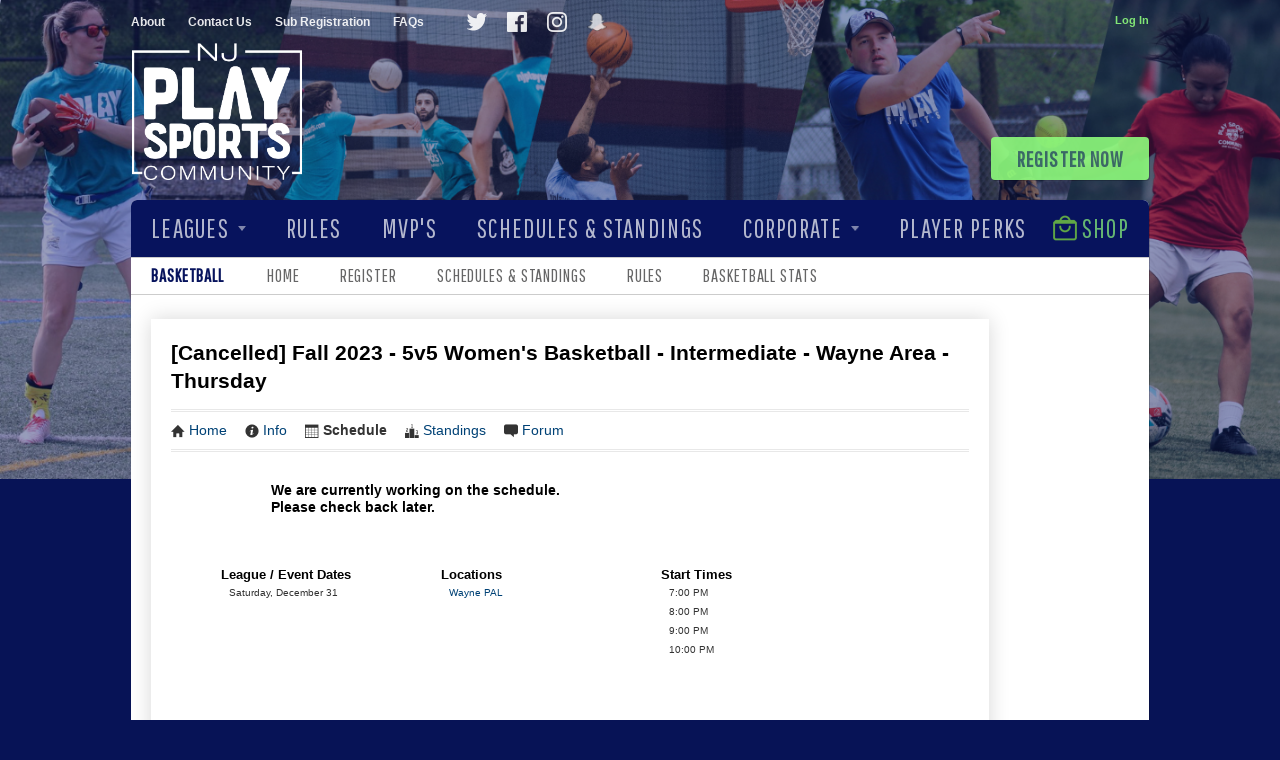

--- FILE ---
content_type: text/html; charset=UTF-8
request_url: https://www.njplaysports.com/league/57922/schedule
body_size: 14713
content:
<!DOCTYPE html
     PUBLIC "-//W3C//DTD XHTML 1.0 Transitional//EN"
     "http://www.w3.org/TR/xhtml1/DTD/xhtml1-transitional.dtd">
<html xmlns="http://www.w3.org/1999/xhtml" xmlns:og="http://opengraphprotocol.org/schema/" xmlns:fb="http://www.facebook.com/2008/fbml" xml:lang="en">

	<head>
		<meta http-equiv="Content-Type" content="text/html; charset=utf-8"/>
		
	<meta name="Keywords" content="Pequannock, NJ, All Sorts Of Sports, Basketball, Flag Football, Soccer, Softball, Volleyball, NJ Play Sports, NJ, Play, Sports"/>
	

	<meta name="Description" content="Schedule of games for [Cancelled] Fall 2023 - 5v5 Women&#039;s Basketball - Intermediate - Wayne Area - Thursday, including upcoming games as well as past results and scores."/>
	

	<meta name="robots" content="noindex, nofollow"/>
	

	<meta property="og:title" content="NJ Play Sports"/>
	

	<meta property="og:type" content="sports_league"/>
	

	<meta property="og:image" content="https://leaguelab-prod.s3.amazonaws.com/userimages/logos/org_671-3.png"/>
	

	<meta property="og:url" content="http://www.njplaysports.com/league/57922/schedule"/>
	

	<meta property="og:ttl" content="345600"/>
	

	<meta property="og:site_name" content="NJ Play Sports"/>
	

	<meta property="og:description" content="Schedule of games for [Cancelled] Fall 2023 - 5v5 Women&#039;s Basketball - Intermediate - Wayne Area - Thursday, including upcoming games as well as past results and scores."/>
	

	<meta property="og:email" content="nj@playsportsco.com"/>
	

	<meta property="og:phone_number" content="(973) 791-4736"/>
	

	<meta property="og:latitude" content="40.945"/>
	

	<meta property="og:longitude" content="-74.297"/>
	

	<meta property="fb:admins" content="227624944381627"/>
	

	<meta property="fb:app_id" content="1862802353986139"/>
	

	<meta name="viewport" content="width=device-width, initial-scale=1"/>
	

		
	<title>
		Basketball - Schedule for [Cancelled] Fall 2023 - 5v5 Women&#039;s Basketball - Intermediate - Wayne Area - Thursday: NJ Play Sports - Pequannock, NJ
	</title>

		
	<link rel="stylesheet" href="https://cdn.ckeditor.com/ckeditor5/45.0.0/ckeditor5-content.css"/>
	<link rel="stylesheet" href="https://cdn.ckeditor.com/ckeditor5-premium-features/45.0.0/cckeditor5-premium-features-content.css"/>

		<link rel="stylesheet" type="text/css" media="all" href="/static/css/flexslider.css"/>
		<link rel="stylesheet" type="text/css" media="all" href="/static/css/flexslider-ll.css"/>
		
			<link rel="stylesheet" type="text/css" media="all" href="/static/1.210.43/css/schedule2.css"/><link rel="stylesheet" type="text/css" media="all" href="/static/1.210.43/css/sponsors.css"/><link rel="stylesheet" type="text/css" media="all" href="/static/1.210.43/css/public.min.css"/><link rel="stylesheet" type="text/css" media="all" href="/static/1.210.43/css/njplay/main.css"/><link rel="stylesheet" type="text/css" media="all" href="/static/1.210.43/css/responsive.css"/><link rel="stylesheet" type="text/css" media="all" href="/static/1.210.43/css/njplay/responsive.css"/><link rel="stylesheet" type="text/css" media="all" href="/static/1.210.43/css/facebook.css"/><link rel="stylesheet" type="text/css" media="all" href="/orgstyles?v=1769259617"/>
		
			<link rel="stylesheet" type="text/css" media="print" href="/static/1.210.43/css/_print.css"/>
		
		<link rel="stylesheet" type="text/css" media="all" href="/static/njplay/css/nj.css"/>
		<link rel="shortcut icon" href="/static/1.210.43/graphics/njplay/favicon-nj.png"/>
		<link href="https://fonts.googleapis.com/css?family=Pathway+Gothic+One" rel="stylesheet"/>
		<script src="https://kit.fontawesome.com/3c4c3e560d.js" crossorigin="anonymous"></script>
	</head>

	<body>
		
	<div id="responsiveHeader" data-sport="Basketball">
		
			<a href="/" id="responsiveMenuLogo">
				<img src="//leaguelab-prod.s3.amazonaws.com/userimages/logos/org_mobile_671-2.png" alt="NJ Play Sports"/>
			</a>
			
			<a href="#" id="responsiveMenuButton">
				&nbsp;
			</a>
			<a href="/login" id="responsiveLoginButton" class="notLoggedIn">
				&nbsp;
			</a>
			
		
	</div>


		<div id="header">
	<div id="about">
		
	<ul id="aboutMenu">
		
			<li>
				<a href="/page/About">About</a>
			</li>
			
		
			<li>
				<a href="/page/Contact">Contact Us</a>
			</li>
			
		
			<li>
				<a href="https://www.njplaysports.com/page/sub-registration">Sub Registration</a>
			</li>
			
		
			
			<li class="last">
				<a href="https://www.njplaysports.com/page/faqs">FAQs</a>
			</li>
		
		
	</ul>

		<ul class="socialLinks">
	<li>
		<a href="http://twitter.com/njplaysports" target="_blank">
			<img src="/static/1.210.43/graphics/njplay/icon-twitter.png" alt="Follow us on Twitter"/>
		</a>
	</li><li>
		<a href="http://www.facebook.com/njplaysports" target="_blank">
			<img src="/static/1.210.43/graphics/njplay/icon-facebook.png" alt="Find us on Facebook"/>
		</a>
	</li><li>
		<a href="http://instagram.com/njplaysports" target="_blank">
			<img src="/static/1.210.43/graphics/njplay/icon-instagram.png" alt="Follow us on Instagram"/>
		</a>
	</li><li>
		<a href="https://www.snapchat.com/add/njplaysports" target="_blank">
			<img src="/static/1.210.43/graphics/njplay/icon-snapchat.png" alt="Follow us on Snapchat"/>
		</a>
	</li>
</ul>
	</div>
	
	
	<div id="userLoginInset" class="notSignedIn">
		<a href="/login" class="button" id="signInLink"><span>Log In</span></a>
	</div>

	<a href="/" class="logo">
		<img src="/static/1.210.43/graphics/njplay/logo-main-nj.png" alt="NJ Play Sports"/>
	</a>
	<a href="/leagues?v=upcoming" class="signup">
		<span>Register Now</span>
	</a>
</div>

		<div id="mainPage" class="nonHomePage">
			
	<div id="mainMenu">
		<ul id="mainMenuLinks">
			<li class="Leagues" id="mainMenu_Leagues">
				
					<a href="/leagues?v=upcoming" class=" mainMenuLink pulldown">
						Leagues
					</a>
					<div class="hidden subMenu" id="subMenu_Leagues">
						<ul>
							<li>
								<a href="/sport/Basketball">Basketball</a>
							</li><li>
								<a href="/sport/Flag_Football">Flag Football</a>
							</li><li>
								<a href="/sport/Soccer">Soccer</a>
							</li><li>
								<a href="/sport/Softball">Softball</a>
							</li><li>
								<a href="/sport/Volleyball">Volleyball (Indoor &amp; Sand)</a>
							</li><li>
								<a href="/page/sub-registration">Register as a Sub</a>
							</li>
						</ul>
					</div>
				
			</li><li class="Rules" id="mainMenu_Rules">
				
					<a href="https://www.njplaysports.com/page/njpsrules" class=" mainMenuLink">
						Rules
					</a>
					
				
			</li><li class="MVPs" id="mainMenu_MVPs">
				
					<a href="https://www.instagram.com/njplaymvp/" class=" mainMenuLink">
						MVP&#039;s
					</a>
					
				
			</li><li class="SchedulesStandings" id="mainMenu_SchedulesStandings">
				
					<a href="/leagues?v=current" class=" mainMenuLink">
						Schedules &amp; Standings
					</a>
					
				
			</li><li class="Shop" id="mainMenu_Shop">
				
					<a href="/page/nj-play-sports-shop" class=" mainMenuLink">
						Shop
					</a>
					
				
			</li><li class="Corporate" id="mainMenu_Corporate">
				
					<a href="/page/corporateLeagues" class=" mainMenuLink pulldown">
						Corporate
					</a>
					<div class="hidden subMenu" id="subMenu_Corporate">
						<ul>
							<li>
								<a href="/page/corporateLeagues">Corporate Leagues</a>
							</li><li>
								<a href="/page/CorporateEventsNJ">Corporate Events</a>
							</li><li>
								<a href="/page/corporate-blog">Blog</a>
							</li>
						</ul>
					</div>
				
			</li><li class="PlayerPerks" id="mainMenu_PlayerPerks">
				
					<a href="/page/player-perks-info" class=" mainMenuLink">
						Player Perks
					</a>
					
				
			</li>
		</ul>
	</div>
	<div id="sportMenu" data-sport="Basketball">
		<h2 class="sportMenuLabel">Basketball</h2>
		<a href="/sport/Basketball">Home</a><a href="/leagues?v=upcoming&amp;sport=Basketball">Register</a><a href="/leagues?v=current&amp;sport=Basketball">Schedules &amp; Standings</a><a href="/page/AdultMensBasketballRules">Rules</a><a href="/basketballstats">Basketball Stats</a>
	</div>

			
	
	


	
		
	

			
			
				<div id="pageContainer">
					<div id="leagueSchedule">
	<link rel="preconnect" href="https://fonts.googleapis.com"/>
	<link rel="preconnect" href="https://fonts.gstatic.com" crossorigin="anonymous"/>
	<link href="https://fonts.googleapis.com/css2?family=Inter:ital,opsz,wght@0,14..32,100..900;1,14..32,100..900&amp;display=swap" rel="stylesheet"/>
	<div class="sportTitle">
		<img src="/static/1.210.43/icons/traditional/basketball-title.gif" alt="Basketball Schedule"/>
	</div>
	
	
		
	<div class="hidden scalablePopup" id="gameDetailPopup">
		<div class="handle">
			<div class="closeContainer">
				<a class="closeWindowButton" href="#"></a>
			</div>
		</div>
		<div class="body">
			<div>
				<div class="loadingGraphic" id="schedulePopUpLoading">
	<img src="/static/1.210.43/graphics/loader-image-25.gif" alt=""/>
	<div class="loadingMessage">Loading...</div>
</div>
				<div id="gameDetailPopupContent">

				</div>
			</div>
		</div>
	</div>

	

	
	<h1 class="leagueTitle">[Cancelled] Fall 2023 - 5v5 Women&#039;s Basketball - Intermediate - Wayne Area - Thursday</h1>
	
	<ul class="league-links">
		<li>
			<a href="/league/57922">
				<span class="ll-icon-home"></span>Home
			</a>
		</li>
		<li>
			<a href="/league/57922/details">
				<span class="ll-icon-info"></span>Info
			</a>
		</li>
		<li class="active">
			<a href="/league/57922/schedule">
				<span class="ll-icon-schedule"></span>Schedule
			</a>
		</li>
		<li class="standings">
			<a href="/league/57922/standings">
				<span class="ll-icon-standings"></span>Standings
			</a>
		</li>
		
		
		<li class="forum">
			<a href="/league/57922/forum">
				<span class="ll-icon-forum"></span>Forum
			</a>
		</li>
	</ul>

	
	
	
	


	

	
	
	
		<h3 class="scheduleDisabled">
			We are currently working on the schedule.<br/>
			Please check back later.
		</h3>
		<div class="scheduleSummary" id="scheduleSummary_Dates">
			<h4>League / Event Dates</h4>
			<ul>
				<li>Saturday, December 31</li>
			</ul>
		</div>
		<div class="scheduleSummary" id="scheduleSummary_Locations">
			<h4>Locations</h4>
			<ul>
				<li class="scheduleSummary">
					<a href="/location/3494">Wayne PAL</a>
				</li>
			</ul>
		</div>
		<div class="scheduleSummary" id="scheduleSummary_Times">
			<h4>Start Times</h4>
			<ul>
				<li class="scheduleSummary">7:00 PM</li><li class="scheduleSummary">8:00 PM</li><li class="scheduleSummary">9:00 PM</li><li class="scheduleSummary">10:00 PM</li>
			</ul>
		</div>		
		
	
</div>
				</div>
				<div id="sidebar">
	
</div>
				<div class="clear"></div>
			
		</div>

		<div id="footer">
	<div class="columns">
		
			<div class="column menu">
				<h3>Sports</h3>
				<ul>
					<li>
						<a href="/sport/Soccer" class="">
							Soccer
						</a>
					</li><li>
						<a href="/sport/Flag_Football" class="">
							Flag Football
						</a>
					</li><li>
						<a href="/sport/Basketball" class="">
							Basketball
						</a>
					</li><li>
						<a href="/sport/Volleyball" class="">
							Volleyball
						</a>
					</li><li>
						<a href="/sport/Kickball" class="">
							Kickball
						</a>
					</li><li>
						<a href="/sport/Bowling" class="">
							Bowling
						</a>
					</li><li>
						<a href="/sport/Cornhole" class="">
							Cornhole
						</a>
					</li><li>
						<a href="/sport/Softball" class="">
							Softball
						</a>
					</li><li>
						<a href="/page/hudsoncounty" class="">
							Hudson County Sports
						</a>
					</li>
				</ul>
			</div>
		
			<div class="column menu">
				<h3>COMPANY</h3>
				<ul>
					<li>
						<a href="https://www.njplaysports.com/page/faqs" class="">
							FAQs
						</a>
					</li><li>
						<a href="/page/meet-the-team" class="">
							Meet the Team
						</a>
					</li><li>
						<a href="/page/employment" class="">
							Work for NJ Play Sports
						</a>
					</li><li>
						<a href="/page/Contact" class="">
							Contact Us
						</a>
					</li><li>
						<a href="/page/Playingwithpurpose" class="">
							Playing with Purpose
						</a>
					</li><li>
						<a href="/page/CorporateEventsNJ" class="">
							Corporate Events New Jersey
						</a>
					</li><li>
						<a href="/page/snapnjplaysports" class="">
							Photographers &amp; Videographers
						</a>
					</li><li>
						<a href="/page/NJPS2023" class="">
							2023 Updates
						</a>
					</li><li>
						<a href="/page/Community-Guidelines" class="">
							Community Guidelines
						</a>
					</li>
				</ul>
			</div>
		
			<div class="column menu">
				<h3>Policies</h3>
				<ul>
					<li>
						<a href="/waiver/" class="">
							Waiver
						</a>
					</li><li>
						<a href="/privacy-policy" class="">
							Privacy Policy
						</a>
					</li><li>
						<a href="/payment-policy/individual" class="">
							Indy Payment Policy
						</a>
					</li><li>
						<a href="/payment-policy/team" class="">
							Team Payment Policy
						</a>
					</li><li>
						<a href="/page/sub-registration" class="">
							SUB REGISTRATION
						</a>
					</li><li>
						<a href="/page/LateReg" class="">
							LATE REGISTRATION
						</a>
					</li>
				</ul>
			</div>
		
			<div class="column menu">
				<h3>Corporate Events</h3>
				<ul>
					<li>
						<a href="/page/CorporateEventsNJ" class="">
							Team Building Activities
						</a>
					</li>
				</ul>
			</div>
		
		<div class="contactColumn">
			<ul class="socialLinks">
	<li>
		<a href="http://twitter.com/njplaysports" target="_blank">
			<img src="/static/1.210.43/graphics/njplay/icon-twitter.png" alt="Follow us on Twitter"/>
		</a>
	</li><li>
		<a href="http://www.facebook.com/njplaysports" target="_blank">
			<img src="/static/1.210.43/graphics/njplay/icon-facebook.png" alt="Find us on Facebook"/>
		</a>
	</li><li>
		<a href="http://instagram.com/njplaysports" target="_blank">
			<img src="/static/1.210.43/graphics/njplay/icon-instagram.png" alt="Follow us on Instagram"/>
		</a>
	</li><li>
		<a href="https://www.snapchat.com/add/njplaysports" target="_blank">
			<img src="/static/1.210.43/graphics/njplay/icon-snapchat.png" alt="Follow us on Snapchat"/>
		</a>
	</li>
</ul>
			<div class="address">
				Pequannock, NJ 07440
			</div>
			<div class="email">
				<a href="mailto:nj@playsportsco.com">nj@playsportsco.com</a>
			</div>
			<div class="phone">
				<a href="tel:9737914736" class="mainPhone">
					973-791-4736
				</a>
			</div>
		</div>
		<div class="clear"></div>
	</div>
	<div class="smallPrint">
		<img src="/static/1.210.43/graphics/njplay/logo-main-nj.png" alt="NJ Play Sports" class="footerLogo nj"/>
		<span class="copy">&copy; 2026 NJ Play Sports</span>
		<span class="divider">|</span>
		<a href="/terms-of-service">Terms of Service</a>
		<span class="divider">|</span>
		<a href="/privacy-policy">Privacy Policy</a>
		<div class="poweredBy">
			Powered by
			<a href="https://www.leaguelab.com/?ref=NJ+Play+Sports" target="_blank">League Lab</a>
		</div>
	</div>
</div>

		
	
	<div class="hidden draggablePopup" id="clickTip">
		<div class="handle">
			<div class="closeContainer">
				<a class="closeWindowButton" href="#"></a>
			</div>
		</div>
		
		<div class="body">
			<div>
			<h4></h4>
			<img id="clickTipLoader" alt="loading" src="/static/1.210.43/graphics/loader-image-30.gif"/>
			<div class="clickTipBody">
			</div>
			<a href="#" class="more">more info</a>
		</div>
		</div>
	</div>



		<script type="text/javascript" src="/static/1.210.43/js/public.min.js">
		</script><script type="text/javascript" src="/static/1.210.43/js/njplay/main.js">
		</script><script type="text/javascript" src="/static/1.210.43/js/responsive.js">
		</script><script type="text/javascript" src="/static/1.210.43/js/facebook.js">
		</script><script type="text/javascript" src="/static/1.210.43/js/schedule.js">
		</script>
		<script type="text/javascript" src="/static/js/jquery.flexslider.js">
		</script>

		

		
	<div id="fb-root" class="checkLoginStatus"></div>
	<script>
	  window.fbAsyncInit = function() {
		FB.init({
		  appId  : "1862802353986139",
		  status : true,
		  cookie : true,
		  xfbml  : true,
		  frictionlessRequests : true,
		  version: 'v2.3'
		});
		
		if(typeof LLFacebook != 'undefined')
		{
			LLFacebook.sdkLoaded();
		}
	  };

	  (function() {
		var e = document.createElement('script');
		e.src = document.location.protocol + '//connect.facebook.net/en_US/sdk.js';
		e.async = true;
		document.getElementById('fb-root').appendChild(e);
	  }());
	</script>
	<div class="hidden">
		<div id="fb-feedback">
	
		<div class="feedback autoLogin success">
			You have been signed-in via Facebook.
			Visit your <a href="/player">Player Page</a>
			to view your personalized info and manage your account.
		</div>
		<div class="feedback link success">
			Your Facebook account has been linked. The page will now refresh.
		</div>
		<div class="feedback unlink success">
			Your Facebook account association has been removed.
			<p>To complete the process, remove the app from your Facebook settings.</p>
		</div>
		<div class="feedback noAccount warning">
			Sorry, no account was found matching your Facebook user info.
			<ul>
				<li>
					If you have a site account already, sign in with your username (or email) and password, then visit your
					Player Page to link your Facebook account.
				</li>
				<li>
					If you do not have a site account yet, one will 
					be created upon your first registration or team invitation.
				</li>
			</ul>
		</div>
		<div class="feedback staffAccount warning">
			Sorry, to keep your site and player info safe,
			Admin and Staff accounts cannot sign in with Facebook.
		</div>
		<div class="feedback loginError error">
			Sorry, there was an error authenticating your Facebook account.
			<p>
				Feel free to try again, and be sure to grant the requested privileges.
			</p>
		</div>
		<div class="feedback inviteError error">
			Sorry, the Facebook invites could not be sent.
			<p>
				Feel free to try again, and be sure to grant the requested privileges.
			</p>
		</div>
		<div class="feedback unlinkError error">
			Sorry, there was an error unlinking your Facebook account.
			<p>
				Feel free to try again or contact us for assitance.
			</p>
		</div>
	
</div>
		
	<a href="#fb-user-chooser" id="fb-open-user-chooser" class="lightboxOpen"></a>
	<div id="fb-user-chooser">
		<h2>Which account would you like to use?</h2>
		<table>
			<thead>
				<tr>
					<th>Name</th>
					<th>Username</th>
					<th>Last Login</th>
					<th></th>
				</tr>
			</thead>
			<tbody>
			</tbody>
		</table>
		<p>These are the accounts with the same email address as your Facebook account (<span class="fb-email-address"></span>).</p>
		<p>
			If you'd like to use a different account, log into that account using 
			your email (or username) and password, then connect your Facebook account from your Player Page.
		</p>

		<p class="staffAccountNotice">
			<strong>*NOTE:</strong>
			In order to keep your site and player info safe,
			Admin and Staff accounts cannot be linked to Facebook.
		</p>

		<div class="cancelContainer">
			<a href="#" class="cancel">Cancel</a>
		</div>
		
	</div>

		
	<input type="hidden" readonly="readonly" name="reqToken" value="8dc1a25aa7e52460b740f88e6e510db5" id="facebookToken"/>

	</div>

		

	
		<!-- Tracking Snippet: Facebook -->
		<!-- Facebook Pixel Code -->
<script>
!function(f,b,e,v,n,t,s){if(f.fbq)return;n=f.fbq=function(){n.callMethod?
n.callMethod.apply(n,arguments):n.queue.push(arguments)};if(!f._fbq)f._fbq=n;
n.push=n;n.loaded=!0;n.version='2.0';n.queue=[];t=b.createElement(e);t.async=!0;
t.src=v;s=b.getElementsByTagName(e)[0];s.parentNode.insertBefore(t,s)}(window,
document,'script','https://connect.facebook.net/en_US/fbevents.js');
fbq('init', '559568080910415', {
em: 'insert_email_variable'
});
fbq('track', 'PageView');
</script>
<noscript><img height="1" width="1" style="display:none"
src="https://www.facebook.com/tr?id=559568080910415&ev=PageView&noscript=1"
/></noscript>
<!-- DO NOT MODIFY -->
<!-- End Facebook Pixel Code -->


	
		<!-- Tracking Snippet: Google -- GA4 11/4/2022 -->
		<!-- Google tag (gtag.js) -->
<script async src="https://www.googletagmanager.com/gtag/js?id=G-EEE1W4XM4G"></script>
<script>
  window.dataLayer = window.dataLayer || [];
  function gtag(){dataLayer.push(arguments);}
  gtag('js', new Date());

  gtag('config', 'G-EEE1W4XM4G');
</script>

	
		<!-- Tracking Snippet: PureChat -->
		<script type='text/javascript' data-cfasync='false'>window.purechatApi = { l: [], t: [], on: function () { this.l.push(arguments); } }; (function () { var done = false; var script = document.createElement('script'); script.async = true; script.type = 'text/javascript'; script.src = 'https://app.purechat.com/VisitorWidget/WidgetScript'; document.getElementsByTagName('HEAD').item(0).appendChild(script); script.onreadystatechange = script.onload = function (e) { if (!done && (!this.readyState || this.readyState == 'loaded' || this.readyState == 'complete')) { var w = new PCWidget({c: 'c23511ac-014a-4a17-b71c-58f7854c72dc', f: true }); done = true; } }; })();</script>

	
		<!-- Tracking Snippet: Facebook Page Verification -->
		<meta name="facebook-domain-verification" content="a0kwyiku6fjts49j8v938uuviy0p0u" />

	
		<!-- Tracking Snippet: Google. 9/1/2021 - UA-50106607-1 -->
		<!-- Global site tag (gtag.js) - Google Analytics
<script async src="https://www.googletagmanager.com/gtag/js?id=UA-50106607-1">
</script>
<script>
  window.dataLayer = window.dataLayer || [];
  function gtag(){dataLayer.push(arguments);}
  gtag('js', new Date());
  gtag('config', 'UA-50106607-1');
</script> -->

	
		<!-- Tracking Snippet: Pop up -->
		<script id="mcjs">
 function getParameterByName(name) {
    const urlParams = new URLSearchParams(window.location.search);
    return urlParams.get(name);
  }

  // Check the value of the 'utm_source' parameter
  const utmSource = getParameterByName('utm_source');

  // If 'utm_source' is not 'campaign', load the Mailchimp script
  if (utmSource !== 'banner') {
!function(c,h,i,m,p){m=c.createElement(h),p=c.getElementsByTagName(h)[0],m.async=1,m.src=i,p.parentNode.insertBefore(m,p)}(document,"script","https://chimpstatic.com/mcjs-connected/js/users/87153b3d893e907ad8792a94c/89cacd078df288c84fd8e435e.js");
}</script>
<!--<script>(function() {
  // Function to get the value of a URL parameter by name
  function getParameterByName(name) {
    const urlParams = new URLSearchParams(window.location.search);
    return urlParams.get(name);
  }

  // Check the value of the 'utm_source' parameter
  const utmSource = getParameterByName('utm_source');

  // If 'utm_source' is not 'campaign', load the Mailchimp script
  if (utmSource !== 'banner') {
    const mcjs = document.createElement('script');
    mcjs.src = 'https://chimpstatic.com/mcjs-connected/js/users/your-user-id/your-script-id.js';
    mcjs.async = true;
    document.body.appendChild(mcjs);
  }
})();</script>-->

	
		<!-- Tracking Snippet: Reddit Pixel -->
		<!-- Reddit Pixel -->
<script>
!function(w,d){if(!w.rdt){var p=w.rdt=function(){p.sendEvent?p.sendEvent.apply(p,arguments):p.callQueue.push(arguments)};p.callQueue=[];var t=d.createElement("script");t.src="https://www.redditstatic.com/ads/pixel.js",t.async=!0;var s=d.getElementsByTagName("script")[0];s.parentNode.insertBefore(t,s)}}(window,document);rdt('init','t2_kgagv6qb', {"optOut":false,"useDecimalCurrencyValues":true,"aaid":"<AAID-HERE>","email":"<EMAIL-HERE>","idfa":"<IDFA-HERE>"});rdt('track', 'PageVisit');
</script>
<!-- DO NOT MODIFY UNLESS TO REPLACE A USER IDENTIFIER -->
<!-- End Reddit Pixel -->

	
		<!-- Tracking Snippet: Smartbanner for App -->
		<!-- Start SmartBanner configuration -->
<meta name="smartbanner:title" content="NJ Play Sports">
<meta name="smartbanner:author" content="NJ Play Sports">
<meta name="smartbanner:price" content="FREE">
<meta name="smartbanner:price-suffix-apple" content=" - On the App Store">
<meta name="smartbanner:price-suffix-google" content=" - In Google Play">
<meta name="smartbanner:icon-apple" content="https://is1-ssl.mzstatic.com/image/thumb/Purple122/v4/c4/3b/f2/c43bf244-007e-ae4f-d4aa-25433c7474bd/AppIcon-0-1x_U007emarketing-0-10-0-85-220.png/460x0w.webp">
<meta name="smartbanner:icon-google" content="https://is1-ssl.mzstatic.com/image/thumb/Purple122/v4/c4/3b/f2/c43bf244-007e-ae4f-d4aa-25433c7474bd/AppIcon-0-1x_U007emarketing-0-10-0-85-220.png/460x0w.webp">
<meta name="smartbanner:button" content="VIEW">
<meta name="smartbanner:button-url-apple" content="https://apps.apple.com/us/app/nj-play-sports/id1599980297">
<meta name="smartbanner:button-url-google" content="https://play.google.com/store/apps/details?id=app.android.njplaysports">
<meta name="smartbanner:enabled-platforms" content="android,ios">
<meta name="smartbanner:days-to-hide" content="15">
<!-- End SmartBanner configuration -->


<style type="text/css">
/*!
 * smartbanner.js v1.5.0 <https://github.com/ain/smartbanner.js>
 * Copyright © 2017 Ain Tohvri, contributors. Licensed under GPL-3.0.
 */
.smartbanner {
  position: absolute;
  top: 0;
  left: 0;
  overflow-x: hidden;
  width: 100%;
  height: 84px;
  margin-top: 60px;
  background: #f3f3f3;
  font-family: Helvetica, sans, sans-serif; }
  .smartbanner__exit {
    position: absolute;
    top: calc(50% - 6px);
    left: 9px;
    display: block;
    margin: 0;
    width: 12px;
    height: 12px;
    border: 0;
    text-align: center; }
    .smartbanner__exit::before, .smartbanner__exit::after {
      position: absolute;
      width: 1px;
      height: 12px;
      background: #767676;
      content: ' '; }
    .smartbanner__exit::before {
      -webkit-transform: rotate(45deg);
              transform: rotate(45deg); }
    .smartbanner__exit::after {
      -webkit-transform: rotate(-45deg);
              transform: rotate(-45deg); }
  .smartbanner__icon {
    position: absolute;
    top: 10px;
    left: 30px;
    width: 64px;
    height: 64px;
    border-radius: 15px;
    background-size: 64px 64px; }
  .smartbanner__info {
    position: absolute;
    top: 10px;
    left: 104px;
    display: -webkit-box;
    display: -ms-flexbox;
    display: flex;
    overflow-y: hidden;
    width: 60%;
    height: 64px;
    -webkit-box-align: center;
        -ms-flex-align: center;
            align-items: center; }
    .smartbanner__info__title {
      font-size: 14px; }
    .smartbanner__info__author, .smartbanner__info__price {
      font-size: 12px; }
  .smartbanner__button {
    position: absolute;
    top: 32px;
    right: 10px;
    z-index: 1;
    display: block;
    padding: 0 10px;
    min-width: 10%;
    border-radius: 5px;
    background: #f3f3f3;
    color: #1474fc;
    font-size: 18px;
    text-align: center;
    text-decoration: none; }
    .smartbanner__button__label {
      text-align: center; }

</style>

<script type="text/javascript">
/*!
 * smartbanner.js v1.5.0 <https://github.com/ain/smartbanner.js>
 * Copyright © 2017 Ain Tohvri, contributors. Licensed under GPL-3.0.
 */
(function e(t,n,r){function s(o,u){if(!n[o]){if(!t[o]){var a=typeof require=="function"&&require;if(!u&&a)return a(o,!0);if(i)return i(o,!0);var f=new Error("Cannot find module '"+o+"'");throw f.code="MODULE_NOT_FOUND",f}var l=n[o]={exports:{}};t[o][0].call(l.exports,function(e){var n=t[o][1][e];return s(n?n:e)},l,l.exports,e,t,n,r)}return n[o].exports}var i=typeof require=="function"&&require;for(var o=0;o<r.length;o++)s(r[o]);return s})({1:[function(require,module,exports){"use strict";Object.defineProperty(exports,"__esModule",{value:true});var _createClass=function(){function defineProperties(target,props){for(var i=0;i<props.length;i++){var descriptor=props[i];descriptor.enumerable=descriptor.enumerable||false;descriptor.configurable=true;if("value"in descriptor)descriptor.writable=true;Object.defineProperty(target,descriptor.key,descriptor)}}return function(Constructor,protoProps,staticProps){if(protoProps)defineProperties(Constructor.prototype,protoProps);if(staticProps)defineProperties(Constructor,staticProps);return Constructor}}();function _classCallCheck(instance,Constructor){if(!(instance instanceof Constructor)){throw new TypeError("Cannot call a class as a function")}}var Bakery=function(){function Bakery(){_classCallCheck(this,Bakery)}_createClass(Bakery,null,[{key:"bake",value:function bake(daysToHide){var cookie="smartbanner_exited=1";if(daysToHide){cookie=cookie+"; expires="+Bakery.getExpireDate(daysToHide)+";"}document.cookie=cookie}},{key:"unbake",value:function unbake(){document.cookie="smartbanner_exited=; expires=Thu, 01 Jan 1970 00:00:01 GMT;"}},{key:"getExpireDate",value:function getExpireDate(daysToHide){var date=new Date;var ms=daysToHide*24*60*60*1e3;date.setTime(date.getTime()+ms);return date}},{key:"baked",get:function get(){var value=document.cookie.replace(/(?:(?:^|.*;\s*)smartbanner_exited\s*\=\s*([^;]*).*$)|^.*$/,"$1");return value==="1"}}]);return Bakery}();exports.default=Bakery},{}],2:[function(require,module,exports){(function(global){"use strict";Object.defineProperty(exports,"__esModule",{value:true});var _createClass=function(){function defineProperties(target,props){for(var i=0;i<props.length;i++){var descriptor=props[i];descriptor.enumerable=descriptor.enumerable||false;descriptor.configurable=true;if("value"in descriptor)descriptor.writable=true;Object.defineProperty(target,descriptor.key,descriptor)}}return function(Constructor,protoProps,staticProps){if(protoProps)defineProperties(Constructor.prototype,protoProps);if(staticProps)defineProperties(Constructor,staticProps);return Constructor}}();function _classCallCheck(instance,Constructor){if(!(instance instanceof Constructor)){throw new TypeError("Cannot call a class as a function")}}var Detector=function(){function Detector(){_classCallCheck(this,Detector)}_createClass(Detector,null,[{key:"platform",value:function platform(){if(/iPhone|iPad|iPod/i.test(window.navigator.userAgent)){return"ios"}else if(/Android/i.test(window.navigator.userAgent)){return"android"}}},{key:"userAgentMatchesRegex",value:function userAgentMatchesRegex(regexString){return new RegExp(regexString).test(window.navigator.userAgent)}},{key:"jQueryMobilePage",value:function jQueryMobilePage(){return typeof global.$!=="undefined"&&global.$.mobile!=="undefined"&&document.querySelector(".ui-page")!==null}},{key:"wrapperElement",value:function wrapperElement(){var selector=Detector.jQueryMobilePage()?".ui-page":"html";return document.querySelectorAll(selector)}}]);return Detector}();exports.default=Detector}).call(this,typeof global!=="undefined"?global:typeof self!=="undefined"?self:typeof window!=="undefined"?window:{})},{}],3:[function(require,module,exports){"use strict";var _smartbanner=require("./smartbanner.js");var _smartbanner2=_interopRequireDefault(_smartbanner);function _interopRequireDefault(obj){return obj&&obj.__esModule?obj:{default:obj}}var smartbanner=void 0;window.addEventListener("load",function(){smartbanner=new _smartbanner2.default;smartbanner.publish()})},{"./smartbanner.js":7}],4:[function(require,module,exports){"use strict";Object.defineProperty(exports,"__esModule",{value:true});var _createClass=function(){function defineProperties(target,props){for(var i=0;i<props.length;i++){var descriptor=props[i];descriptor.enumerable=descriptor.enumerable||false;descriptor.configurable=true;if("value"in descriptor)descriptor.writable=true;Object.defineProperty(target,descriptor.key,descriptor)}}return function(Constructor,protoProps,staticProps){if(protoProps)defineProperties(Constructor.prototype,protoProps);if(staticProps)defineProperties(Constructor,staticProps);return Constructor}}();require("./polyfills/array/from.js");require("./polyfills/array/includes.js");function _classCallCheck(instance,Constructor){if(!(instance instanceof Constructor)){throw new TypeError("Cannot call a class as a function")}}function valid(name){return name.indexOf("smartbanner:")!==-1&&name.split(":")[1].length>0}function convertToCamelCase(name){var parts=name.split("-");parts.map(function(part,index){if(index>0){parts[index]=part.charAt(0).toUpperCase()+part.substring(1)}});return parts.join("")}var OptionParser=function(){function OptionParser(){_classCallCheck(this,OptionParser)}_createClass(OptionParser,[{key:"parse",value:function parse(){var metas=document.getElementsByTagName("meta");var options={};var optionName=null;Array.from(metas).forEach(function(meta){var name=meta.getAttribute("name");var content=meta.getAttribute("content");if(name&&content&&valid(name)&&content.length>0){optionName=name.split(":")[1];if(Array.from(optionName).includes("-")){optionName=convertToCamelCase(optionName)}options[optionName]=content}});return options}}]);return OptionParser}();exports.default=OptionParser},{"./polyfills/array/from.js":5,"./polyfills/array/includes.js":6}],5:[function(require,module,exports){"use strict";if(!Array.from){Array.from=function(){var toStr=Object.prototype.toString;var isCallable=function isCallable(fn){return typeof fn==="function"||toStr.call(fn)==="[object Function]"};var toInteger=function toInteger(value){var number=Number(value);if(isNaN(number)){return 0}if(number===0||!isFinite(number)){return number}return(number>0?1:-1)*Math.floor(Math.abs(number))};var maxSafeInteger=Math.pow(2,53)-1;var toLength=function toLength(value){var len=toInteger(value);return Math.min(Math.max(len,0),maxSafeInteger)};return function from(arrayLike){var C=this;var items=Object(arrayLike);if(arrayLike==null){throw new TypeError("Array.from requires an array-like object - not null or undefined")}var mapFn=arguments.length>1?arguments[1]:void undefined;var T;if(typeof mapFn!=="undefined"){if(!isCallable(mapFn)){throw new TypeError("Array.from: when provided, the second argument must be a function")}if(arguments.length>2){T=arguments[2]}}var len=toLength(items.length);var A=isCallable(C)?Object(new C(len)):new Array(len);var k=0;var kValue;while(k<len){kValue=items[k];if(mapFn){A[k]=typeof T==="undefined"?mapFn(kValue,k):mapFn.call(T,kValue,k)}else{A[k]=kValue}k+=1}A.length=len;return A}}()}},{}],6:[function(require,module,exports){"use strict";if(!Array.prototype.includes){Array.prototype.includes=function(searchElement){"use strict";if(this==null){throw new TypeError("Array.prototype.includes called on null or undefined")}var O=Object(this);var len=parseInt(O.length,10)||0;if(len===0){return false}var n=parseInt(arguments[1],10)||0;var k;if(n>=0){k=n}else{k=len+n;if(k<0){k=0}}var currentElement;while(k<len){currentElement=O[k];if(searchElement===currentElement||searchElement!==searchElement&&currentElement!==currentElement){return true}k++}return false}}},{}],7:[function(require,module,exports){"use strict";Object.defineProperty(exports,"__esModule",{value:true});var _createClass=function(){function defineProperties(target,props){for(var i=0;i<props.length;i++){var descriptor=props[i];descriptor.enumerable=descriptor.enumerable||false;descriptor.configurable=true;if("value"in descriptor)descriptor.writable=true;Object.defineProperty(target,descriptor.key,descriptor)}}return function(Constructor,protoProps,staticProps){if(protoProps)defineProperties(Constructor.prototype,protoProps);if(staticProps)defineProperties(Constructor,staticProps);return Constructor}}();var _optionparser=require("./optionparser.js");var _optionparser2=_interopRequireDefault(_optionparser);var _detector=require("./detector.js");var _detector2=_interopRequireDefault(_detector);var _bakery=require("./bakery.js");var _bakery2=_interopRequireDefault(_bakery);function _interopRequireDefault(obj){return obj&&obj.__esModule?obj:{default:obj}}function _classCallCheck(instance,Constructor){if(!(instance instanceof Constructor)){throw new TypeError("Cannot call a class as a function")}}var DEFAULT_PLATFORMS="android,ios";var datas={originalTop:"data-smartbanner-original-top",originalMarginTop:"data-smartbanner-original-margin-top"};function handleExitClick(event,self){self.exit();event.preventDefault()}function handleJQueryMobilePageLoad(event){if(!this.positioningDisabled){setContentPosition(event.data.height)}}function addEventListeners(self){var closeIcon=document.querySelector(".js_smartbanner__exit");closeIcon.addEventListener("click",function(event){return handleExitClick(event,self)});if(_detector2.default.jQueryMobilePage()){$(document).on("pagebeforeshow",self,handleJQueryMobilePageLoad)}}function removeEventListeners(){if(_detector2.default.jQueryMobilePage()){$(document).off("pagebeforeshow",handleJQueryMobilePageLoad)}}function setContentPosition(value){var wrappers=_detector2.default.wrapperElement();for(var i=0,l=wrappers.length,wrapper;i<l;i++){wrapper=wrappers[i];if(_detector2.default.jQueryMobilePage()){if(wrapper.getAttribute(datas.originalTop)){continue}var top=parseFloat(getComputedStyle(wrapper).top);wrapper.setAttribute(datas.originalTop,isNaN(top)?0:top);wrapper.style.top=value+"px"}else{if(wrapper.getAttribute(datas.originalMarginTop)){continue}var margin=parseFloat(getComputedStyle(wrapper).marginTop);wrapper.setAttribute(datas.originalMarginTop,isNaN(margin)?0:margin);wrapper.style.marginTop=value+"px"}}}function restoreContentPosition(){var wrappers=_detector2.default.wrapperElement();for(var i=0,l=wrappers.length,wrapper;i<l;i++){wrapper=wrappers[i];if(_detector2.default.jQueryMobilePage()&&wrapper.getAttribute(datas.originalTop)){wrapper.style.top=wrapper.getAttribute(datas.originalTop)+"px"}else if(wrapper.getAttribute(datas.originalMarginTop)){wrapper.style.marginTop=wrapper.getAttribute(datas.originalMarginTop)+"px"}}}var SmartBanner=function(){function SmartBanner(){_classCallCheck(this,SmartBanner);var parser=new _optionparser2.default;this.options=parser.parse();this.platform=_detector2.default.platform()}_createClass(SmartBanner,[{key:"publish",value:function publish(){if(Object.keys(this.options).length===0){throw new Error("No options detected. Please consult documentation.")}if(_bakery2.default.baked){return false}if(this.userAgentExcluded){return false}if(!(this.platformEnabled||this.userAgentIncluded)){return false}var bannerDiv=document.createElement("div");document.querySelector("body").appendChild(bannerDiv);bannerDiv.outerHTML=this.html;if(!this.positioningDisabled){setContentPosition(this.height)}addEventListeners(this)}},{key:"exit",value:function exit(){removeEventListeners();if(!this.positioningDisabled){restoreContentPosition()}var banner=document.querySelector(".js_smartbanner");document.querySelector("body").removeChild(banner);_bakery2.default.bake(this.options.daysToHide)}},{key:"originalTop",get:function get(){var wrapper=_detector2.default.wrapperElement()[0];return parseFloat(wrapper.getAttribute(datas.originalTop))}},{key:"originalTopMargin",get:function get(){var wrapper=_detector2.default.wrapperElement()[0];return parseFloat(wrapper.getAttribute(datas.originalMarginTop))}},{key:"priceSuffix",get:function get(){if(this.platform==="ios"){return this.options.priceSuffixApple}else if(this.platform==="android"){return this.options.priceSuffixGoogle}return""}},{key:"icon",get:function get(){if(this.platform==="android"){return this.options.iconGoogle}else{return this.options.iconApple}}},{key:"buttonUrl",get:function get(){if(this.platform==="android"){return this.options.buttonUrlGoogle}else if(this.platform==="ios"){return this.options.buttonUrlApple}return"#"}},{key:"html",get:function get(){return'<div class="smartbanner smartbanner--'+this.platform+' js_smartbanner">\n      <a href="javascript:void();" class="smartbanner__exit js_smartbanner__exit"></a>\n      <div class="smartbanner__icon" style="background-image: url('+this.icon+');"></div>\n      <div class="smartbanner__info">\n        <div>\n          <div class="smartbanner__info__title">'+this.options.title+'</div>\n          <div class="smartbanner__info__author">'+this.options.author+'</div>\n          <div class="smartbanner__info__price">'+this.options.price+this.priceSuffix+'</div>\n        </div>\n      </div>\n      <a href="'+this.buttonUrl+'" target="_blank" class="smartbanner__button"><span class="smartbanner__button__label">'+this.options.button+"</span></a>\n    </div>"}},{key:"height",get:function get(){var height=document.querySelector(".js_smartbanner").offsetHeight;return height!==undefined?height:0}},{key:"platformEnabled",get:function get(){var enabledPlatforms=this.options.enabledPlatforms||DEFAULT_PLATFORMS;return enabledPlatforms&&enabledPlatforms.replace(/\s+/g,"").split(",").indexOf(this.platform)!==-1}},{key:"positioningDisabled",get:function get(){return this.options.disablePositioning==="true"}},{key:"userAgentExcluded",get:function get(){if(!this.options.excludeUserAgentRegex){return false}return _detector2.default.userAgentMatchesRegex(this.options.excludeUserAgentRegex)}},{key:"userAgentIncluded",get:function get(){if(!this.options.includeUserAgentRegex){return false}return _detector2.default.userAgentMatchesRegex(this.options.includeUserAgentRegex)}},{key:"daysToHide",get:function get(){if(!this.options.daysToHide){return false}return this.options.daysToHide}}]);return SmartBanner}();exports.default=SmartBanner},{"./bakery.js":1,"./detector.js":2,"./optionparser.js":4}]},{},[3]);
</script>


	
		<!-- Tracking Snippet: Linkedin 9-25-23 -->
		<script type="text/javascript">
_linkedin_partner_id = "5288660";
window._linkedin_data_partner_ids = window._linkedin_data_partner_ids || [];
window._linkedin_data_partner_ids.push(_linkedin_partner_id);
</script><script type="text/javascript">
(function(l) {
if (!l){window.lintrk = function(a,b){window.lintrk.q.push([a,b])};
window.lintrk.q=[]}
var s = document.getElementsByTagName("script")[0];
var b = document.createElement("script");
b.type = "text/javascript";b.async = true;
b.src = "https://snap.licdn.com/li.lms-analytics/insight.min.js";
s.parentNode.insertBefore(b, s);})(window.lintrk);
</script>
<noscript>
<img height="1" width="1" style="display:none;" alt="" src="https://px.ads.linkedin.com/collect/?pid=5288660&fmt=gif" />
</noscript>

	
		<!-- Tracking Snippet: Test Script -->
		<script>
if(document.getElementById("BirthDateMonth"))
{
   console.log(document.getElementById("BirthDateMonth"))
}
else
{
console.log(window.navigator.userAgent)
}
</script>

	
		<!-- Tracking Snippet: waitlist -->
		<script>
   var regOptArray = document.getElementsByClassName("registration-links");

   for(var j=0; j<regOptArray.length; j++)
{
         var soloRegOpt = regOptArray[j]

         var indyOTeam = soloRegOpt.getElementsByClassName("registration-option")
          for(var k=0; k<indyOTeam.length; k++)
          {
               var soloIOT = indyOTeam[k]

               var firstCH = soloIOT.getElementsByTagName("LI")[0]

               var stat = soloIOT.getElementsByClassName("status-item")
               if(stat.length ==1)
               {
                soloIOT.insertBefore(stat[0],firstCH)
               console.log(stat)
               }


           }
  
         
}
</script>

	
		<!-- Tracking Snippet: splash button -->
		<script>
     var splashButtons = document.getElementsByClassName("splashButton")
     for (var i = 0; i<splashButtons.length; i++)
     {
          if(splashButtons[i].getElementsByTagName("a")[0].href.indexOf("Kickball")!=-1 || splashButtons[i].getElementsByTagName("a")[0].href.indexOf("Cornhole")!=-1 ||splashButtons[i].getElementsByTagName("a")[0].href.indexOf("viewform")!=-1)
          {
                splashButtons[i].style.display="none"
          }
     }
     var splashButtons = document.getElementsByClassName("splashButtonMobile")
     for (var i = 0; i<splashButtons.length; i++)
     {
          if(splashButtons[i].getElementsByTagName("a")[0].href.indexOf("Kickball")!=-1 || splashButtons[i].getElementsByTagName("a")[0].href.indexOf("Cornhole")!=-1 ||splashButtons[i].getElementsByTagName("a")[0].href.indexOf("viewform")!=-1)
          {
                splashButtons[i].style.display="none"
          }
     }
</script>

	
		<!-- Tracking Snippet: neighborhoodsort -->
		<script>
var url = window.location.href

if(url.indexOf("https://www.njplaysports.com/leagues")!=-1 && 1==1)
{
console.log("url")
console.log(url)
const queryString = window.location.search;
console.log(queryString);
const urlParams = new URLSearchParams(queryString);
var neighborhood = urlParams.get("neighborhood")
console.log(neighborhood)
if(neighborhood==610)
{
if(urlParams.get("sport"))
{

var sport =urlParams.get("sport")
sport = sport.toLowerCase()
console.log(sport[0])
sport=sport[0].toUpperCase()+sport.slice(1)
console.log(sport)
console.log(sport[0])
}
else
{
var sport =""
}
var filt = document.getElementById("listings-filter").innerHTML= "<h1 style='font-size:2em;'>Find a "+sport+" League in Hudson County</h1>"
document.getElementsByClassName("clear-filters")[0].href = "https://www.njplaysports.com/leagues?v=upcoming"
document.getElementsByClassName("clear-filters")[0].text ="All Leagues"
document.getElementsByClassName("clear-filters")[0].className = "test"

var leagueCont = document.getElementById("leagueListingsContainer")
var leagues = leagueCont.children
var len = leagues.length
for (var i = 0; i<len; i++)
{
if(leagues[i] && leagues[i].getAttribute("data-neighborhoodids")&& leagues[i].getAttribute("data-neighborhoodids").indexOf(neighborhood)==-1){
leagues[i].remove()
i--
}
else if (leagues[i] && !leagues[i].getAttribute("data-neighborhoodids"))
{
leagues[i].remove()
i--
}
}
}
}
</script>

	
		<!-- Tracking Snippet: banner qr -->
		<script>
// inject_qr_banner.js
(function() {
    const params = new URLSearchParams(window.location.search);
    const campaign = params.get("utm_campaign");
    console.log("campaign,", campaign)
    
  
    if (!campaign) return;
  
    const campaignData = {
      "restaurant1": {
        logo: "https://leaguelab-prod.s3.amazonaws.com/userimages/300198_ful.jpg",
        name: 'Wicked Wolf in Hoboken'
      },
      "restaurant2": {
        logo: "https://leaguelab-prod.s3.amazonaws.com/userimages/299588_ful.jpg",
        name: 'Blue 42 in Elmwood Park'
      },
      "restaurant3": {
        logo: "https://leaguelab-prod.s3.amazonaws.com/userimages/299589_ful.jpg",
        name: 'The Shepherd and The Knucklehead in Hoboken'
      },
      "restaurant4": {
        logo: "https://leaguelab-prod.s3.amazonaws.com/userimages/299591_ful.jpg",
        name: 'Wingman by Blue42'
      }
    };
  
    const data = campaignData[campaign];
    if (!data) return;
  
    const wrapper = document.createElement("div");
    wrapper.style.margin = "30px auto";
    wrapper.style.display = "flex";
    wrapper.style.alignItems = "center"; // Align items vertically in the center
    wrapper.style.textAlign = "left";
    wrapper.style.width= "100%" 
    
    // Create the logo image element
    const logo = document.createElement("img");
    logo.src = data.logo;
    logo.alt = `${campaign} logo`;
    logo.style.maxWidth = "100px"; // Adjust size as needed
    logo.style.maxHeight = "100px"; // Adjust size as needed
    logo.style.marginRight = "15px"; // Space between logo and text
    logo.style.marginLeft = "15px";
    
    // Create a div to hold the text elements
    const textContainer = document.createElement("div");
    if (window.innerWidth > 450) {
        textContainer.style.width = '100%';
      } else {
        textContainer.style.width = '245px';
      }
    textContainer.style.width = "100%";
    
    // Create the h3 element for the welcome message
    const welcomeMessage = document.createElement("h3");
    welcomeMessage.textContent = `Thanks for visiting us from ${data.name}`;
    welcomeMessage.style.fontSize = "20px";
    welcomeMessage.style.margin = "10px 0px 5px 0px";
    if (window.innerWidth > 450) {
        welcomeMessage.style.width = '100%';
      } else {
        welcomeMessage.style.width = '245px';
      }
     // Remove default margin
    
    // Create the h5 element for the instruction message
    const instructionMessage = document.createElement("h5");
    instructionMessage.style.fontSize="16px";
    instructionMessage.textContent = "Enter your phone number below and we'll be in touch.";
    instructionMessage.style.margin = "5px 0 0 0"; // Adjust margin as needed
    if (window.innerWidth > 450) {
        instructionMessage.style.width = '100%';
      } else {
        instructionMessage.style.width = '245px';
      }
    // Append the text elements to the text container
    textContainer.appendChild(welcomeMessage);
    textContainer.appendChild(instructionMessage);
    
    // Append the logo and text container to the wrapper
    wrapper.appendChild(logo);
    wrapper.appendChild(textContainer);
    
    // Append the wrapper to the desired parent element in the DOM
    // For example, appending to the body:
    // Select the parent element of the reference node
    // Select the parent element
    var pageContainer = document.getElementById('pageContainer');

    // Insert the wrapper as the first child
    pageContainer.prepend(wrapper);

    // Create a form container
    const form = document.createElement("form");
    form.style.marginTop = "20px";

    // Phone input
    const phoneInput = document.createElement("input");
    phoneInput.type = "tel";
    phoneInput.placeholder = "Enter your phone number";
    phoneInput.name = "phone";
    phoneInput.required = true;
    phoneInput.style.padding = "10px";
    phoneInput.style.fontSize = "16px";
    phoneInput.style.borderRadius = "6px";
        if (window.innerWidth > 450) {
        phoneInput.style.width = '250px';
      } else {
        phoneInput.style.width = '200px';
      }
    phoneInput.style.border = "1px solid #ccc";
    phoneInput.style.marginRight = "10px";
    form.appendChild(phoneInput);

    // Submit button
    const submitBtn = document.createElement("button");
    submitBtn.type = "submit";
    submitBtn.textContent = "📲 Submit";
    submitBtn.style.background = "#007bff";
    submitBtn.style.color = "#fff";
    submitBtn.style.padding = "10px 16px";
    submitBtn.style.border = "none";
    submitBtn.style.borderRadius = "8px";
    submitBtn.style.fontWeight = "bold";
    submitBtn.style.fontSize = "16px";
    submitBtn.style.cursor = "pointer";
    form.appendChild(submitBtn);

    // Handle form submit
    form.addEventListener("submit", function(e) {
    e.preventDefault();
    const phone = phoneInput.value.trim();

    if (!phone) {
        alert("Please enter your phone number.");
        return;
    }

        // 🔄 Send via fetch (choose one endpoint below)
        fetch("URL SCRIPT HERE", {
            method: "POST",
            headers: {
            "Content-Type": "application/json"
            },
            body: JSON.stringify({
            phone: phone,
            source: campaign // optional: include campaign for attribution
            })
        })
        .then(response => {
            if (response.ok) {
            alert("Thanks! We got your number and will follow up.");
            phoneInput.value = "";
            } else {
            alert("Oops! Something went wrong.");
            }
        })
        .catch(error => {
            console.error("Error:", error);
            alert("Network error, please try again.");
        });
    });

    textContainer.appendChild(form);
    
  
    // const pageContainer = document.getElementById("pageContainer");
    // if (pageContainer && pageContainer.parentNode) {
    //   pageContainer.parentNode.insertBefore(wrapper, pageContainer);
    // }
  })();
  
</script>

	
		<!-- Tracking Snippet: particpant qr -->
		<!-- Include QRCode.js -->
<script src="https://cdnjs.cloudflare.com/ajax/libs/qrcodejs/1.0.0/qrcode.min.js"></script>

<style>
  /* Fancy wrapper styling */
  #fancy-qr-wrapper {
  width: fit-content;
  margin-top: 20px;
  padding: 10px;
  border-radius: 12px;
  background: radial-gradient(circle at center, #ffffff, #e0f0ff);
  animation: pulse 2s infinite;
  display: inline-block;
  box-shadow: 0 0 5px rgba(0, 123, 255, 0.2);
}

@keyframes pulse {
  0%   { box-shadow: 0 0 5px rgba(0, 123, 255, 0.2); }
  50%  { box-shadow: 0 0 15px rgba(0, 123, 255, 0.6); }
  100% { box-shadow: 0 0 5px rgba(0, 123, 255, 0.2); }
}
</style>

<script>
  window.addEventListener('load', function () {
    if (window.location.pathname === '/player') {
      const h1 = document.querySelector('h1.playerPageTitle');
      if (!h1) return;

      // Create the fancy wrapper
      const wrapper = document.createElement('div');
      wrapper.id = 'fancy-qr-wrapper';

      // Create the actual QR code container inside it
      const qrDiv = document.createElement('div');
      qrDiv.id = 'qrcode';
      wrapper.appendChild(qrDiv);

      // Insert the whole fancy QR section after the H1
      h1.parentNode.insertBefore(wrapper, h1.nextSibling);

      // Generate the QR code
      new QRCode(qrDiv, {
        text: "https://www.njplaysports.com/player",
        width: 75,
        height: 75,
        colorDark: "#000000",
        colorLight: "#ffffff",
        correctLevel: QRCode.CorrectLevel.H
      });

      console.log("Fancy QR code injected.");
    }
  });
</script>


	
	
	
	<script>
		(function(i,s,o,g,r,a,m){i['GoogleAnalyticsObject']=r;i[r]=i[r]||function(){
		(i[r].q=i[r].q||[]).push(arguments)},i[r].l=1*new Date();a=s.createElement(o),
		m=s.getElementsByTagName(o)[0];a.async=1;a.src=g;m.parentNode.insertBefore(a,m)
		})(window,document,'script','//www.google-analytics.com/analytics.js','ga');

		ga('create', 'UA-652403-6', 'auto', 'leaguelab');
		ga('leaguelab.send', 'pageview');
	</script>

	
	<!--[if IE lte 9]><script type='text/javascript' src='/static/js/browser-warning.js'></script><![endif]-->


		
	
    <div class="WebShareApiV3 inviteLink" style="display:none;">
        <div class="content">
            
    <span class="close">&times;</span>

            
    <div class="shareFunLink">
        <div class="funLinkIconWrapper" style="display: none;">
            <img src="/static/1.210.43/graphics/funlink-icon.png" alt="FunLink" class="funLinkIcon"/>
        </div>
        <div class="textWrapper">
            <h2 class="contentTitle"></h2>
        </div>
        <div class="clear"></div>
        <hr/>
        <div class="contentText"></div>
    </div>

            
    <div class="targets">
        <a title="Share on Facebook" class="facebookColor" href="#" target="_blank"><i class="fab fa-facebook"></i></a>

        <a title="Share on Twitter" class="twitterColor" href="#" target="_blank"><i class="fab fa-twitter"></i></a>

        
        

        <a title="Share via Email" class="emailColor" href="#"><i class="fas fa-envelope"></i></a>
    </div> 

            
    <div class="copyLink">
        <div class="joinUrl" style="display:none;"></div> 
        <span></span>
        <a href="#" class="copyLinkAnchor">COPY</a>
        <div class="copiedFeedback" style="display: none;">The link has been copied to your clipboard</div>
    </div>

        </div>
    </div>


	</body>
</html>

--- FILE ---
content_type: text/css;charset=UTF-8
request_url: https://www.njplaysports.com/orgstyles?v=1769259617
body_size: 1384
content:
/*----------------------
	global
------------------------*/

	a{	color: #004276;	}
	#mainMenu li#menu_HomeLink a{	background-color:#004276;	}
	/*#eventsMenu h4.upcomingEventName{	background-color:#004276;	}*/
	.linkColor,.link-color { color: #004276; }
	.linkColorBG { background: #004276; }
	
/*----------------------
	schedule page
------------------------*/
	div.doubleHeaders{ color:#004276;}
	
	div.public table.scheduleTable a.hover{
		background:#004276;
	}


/*----------------------
	available / current / archived selectors
------------------------*/
	ul.availCurrentArchive li.active{
		border: 2px solid #004276;
		border-right: 3px solid #004276;
		border-bottom: 3px solid #004276;	
	}
	ul.availCurrentArchive li:hover{
		border-bottom: 3px solid #004276;	
	}

/*----------------------
	(upcoming) league display
------------------------*/
	div.dayChart li.current,div#dayFilterBox ul li.current,div#dayFilterBox li#filter_AllDays.current,div#yearFilter li.current{
		/*border:1px solid #004276;
		background:#004276;
		background-image:none;*/
		border:1px solid #6e6e6e;
		background:#6e6e6e;
		background-image:none;
	}
	div.detailedInfo h4{ color:#004276;}
	div.emptyResult {border:2px solid #004276;}
	table.divisionDetails tr td.divisionName{color:#004276;}
	div#sportFilterBox img.current{ border:2px solid #6e6e6e;	}



/*----------------------
	archives
------------------------*/	

	
/*----------------------
	team page
------------------------*/
	h1.teamTitle span{ color:#004276;	}

/*----------------------
	locations page
------------------------*/
	#locationList li{	color:#004276;	}
	#sponsorList li{	color:#004276;	}

/*-----------------------
	forms
--------------------------*/
	img.requiredField, img.requiredIfVisible{ background:#004276;	}


/*-----------------------
	photo gallery
--------------------------*/
	#thumbnails img.current{
		border:3px solid #004276;
		margin-left:-2px;
		margin-top:-2px;
	}

/*-----------------------
	forums
--------------------------*/
	div.postInfo span.author{ color:#004276;}

/*-------------------------
	cap lounge
--------------------------*/
	#captainsLoungeContainer div.teamName h3{ color:#004276;}

/*-------------------------
	MOBILE
--------------------------*/
	#responsiveHeader{ background-color:#07135E; }
	#responsiveMenu, #responsivePlayerMenu, #responsiveSportMenu{
		background-color:#000048;
	}
	.responsiveMenuToggle.active, .responsiveMenuToggle:hover{
		background-color:#000033;
	}

/*--------------------------
	FANCY BUTTONS
---------------------------*/
	.btn-org{
		color: #fff !important;
		background-color: #004276;
		background-image: -webkit-gradient(linear, left top, left bottom, from(#05477b), to(#00386c));
		background-image: -webkit-linear-gradient(top, #05477b, #00386c);
		background-image: -moz-linear-gradient(top, #05477b, #00386c);
		background-image: -ms-linear-gradient(top, #05477b, #00386c);
		background-image: -o-linear-gradient(top, #05477b, #00386c);
		background-image: linear-gradient(top, #05477b, #00386c);
		filter: progid:DXImageTransform.Microsoft.gradient(GradientType=0,StartColorStr='#05477b', EndColorStr='#00386c');
		border-color: #002054;
	}
	.btn-org:hover, .btn-org:focus, .btn-org:active, .btn-org.active{
		background-color: #002054;
		border-color: #000f43;
		background-image: none;
	}
	.btn-org.disabled, .btn-org.disabled:hover, 
	.btn-org.disabled:focus, .btn-org.disabled:active,
	.btn-org.disabled.active, .btn-org[disabled], 
	.btn-org[disabled]:hover, .btn-org[disabled]:focus,
	.btn-org[disabled]:active, .btn-org[disabled].active, 
	fieldset[disabled] .btn-org, fieldset[disabled] .btn-org:hover, 
	fieldset[disabled] .btn-org:focus, fieldset[disabled] .btn-org:active,
	fieldset[disabled] .btn-org.active{
		background: #c5c3c3 !important;
		border-color: [#c5c3c3]; 
	}
	.buttonSmall, .buttonLarge{
		background-color: #004276;
		border-color:#004276;
		color: #fff;
		text-decoration:none;
		border-width:3px;
		border-style:solid;
		font-style: normal;
		font-weight: 700;
		border-radius: 2px;
		-moz-border-radius: 2px;
		-webkit-border-radius: 2px;
		letter-spacing: 0.3px;
		text-transform: uppercase;
		text-align:center;
		display:inline-block;
	}
	.buttonSmall{
		font-size: 12px;
		padding:8px 17px;
	}
	.buttonLarge{
		font-size: 14px;
		padding:23px 45px;
		
	}
	.buttonLarge:active, .buttonLarge:visited, .buttonSmall:active, .buttonSmall:visited {
		color: #fff;
		text-decoration:none;
	}
	.buttonLarge:hover, .buttonLarge:focus, .buttonSmall:hover, .buttonSmall:focus {
		color:#004276;
		background-color:#fff;
		text-decoration:none;
	}
/*--------------------------
	League Listings
---------------------------*/

	.league-listing .league-name:hover {
		color: #004276;
	}

/**
*	Dynamic styles for the NJPlay theme.
*	Sometimes theme options, particularly colors, affect the site styles.
*	This file is used to implement those (and only those) styles.
*/



--- FILE ---
content_type: text/css
request_url: https://www.njplaysports.com/static/njplay/css/nj.css
body_size: 148
content:
.njPlayButton {
  background: #8EFC7C; }

#header .signup {
  background: #8EFC7C; }

#userLoginInset #signInLink {
  color: #8EFC7C; }

#mainMenu a:hover, #mainMenu li.active > a, #mainMenu a.active {
  border-bottom: 2px solid #8EFC7C; }
#mainMenu li#mainMenu_Shop a {
  color: #8EFC7C;
  background: transparent url(../../graphics/njplay/icon-shop-nj.png) no-repeat 0 2px; }

#footer h3 {
  color: #8EFC7C; }

#newsletterSignup form input[type=submit] {
  background: #8EFC7C; }
